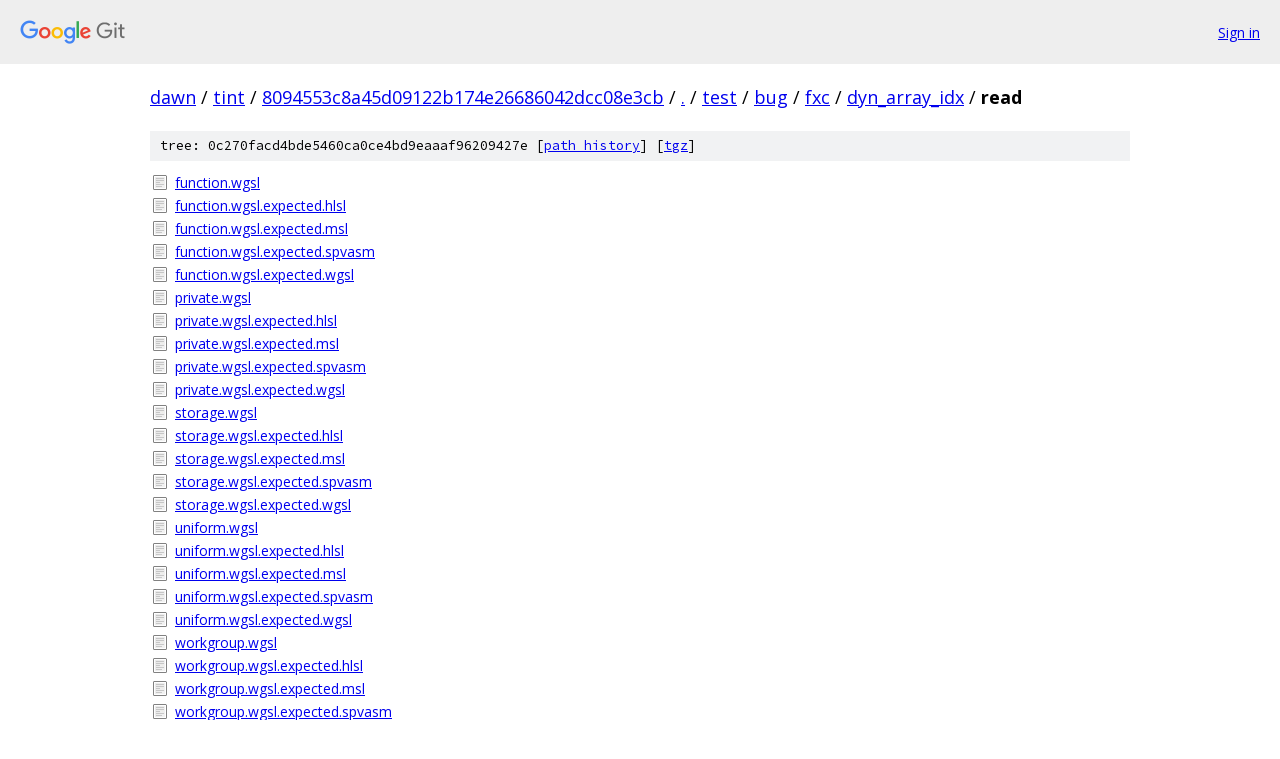

--- FILE ---
content_type: text/html; charset=utf-8
request_url: https://dawn.googlesource.com/tint/+/8094553c8a45d09122b174e26686042dcc08e3cb/test/bug/fxc/dyn_array_idx/read/
body_size: 1010
content:
<!DOCTYPE html><html lang="en"><head><meta charset="utf-8"><meta name="viewport" content="width=device-width, initial-scale=1"><title>test/bug/fxc/dyn_array_idx/read - tint - Git at Google</title><link rel="stylesheet" type="text/css" href="/+static/base.css"><!-- default customHeadTagPart --></head><body class="Site"><header class="Site-header"><div class="Header"><a class="Header-image" href="/"><img src="//www.gstatic.com/images/branding/lockups/2x/lockup_git_color_108x24dp.png" width="108" height="24" alt="Google Git"></a><div class="Header-menu"> <a class="Header-menuItem" href="https://accounts.google.com/AccountChooser?faa=1&amp;continue=https://dawn.googlesource.com/login/tint/%2B/8094553c8a45d09122b174e26686042dcc08e3cb/test/bug/fxc/dyn_array_idx/read">Sign in</a> </div></div></header><div class="Site-content"><div class="Container "><div class="Breadcrumbs"><a class="Breadcrumbs-crumb" href="/?format=HTML">dawn</a> / <a class="Breadcrumbs-crumb" href="/tint/">tint</a> / <a class="Breadcrumbs-crumb" href="/tint/+/8094553c8a45d09122b174e26686042dcc08e3cb">8094553c8a45d09122b174e26686042dcc08e3cb</a> / <a class="Breadcrumbs-crumb" href="/tint/+/8094553c8a45d09122b174e26686042dcc08e3cb/">.</a> / <a class="Breadcrumbs-crumb" href="/tint/+/8094553c8a45d09122b174e26686042dcc08e3cb/test">test</a> / <a class="Breadcrumbs-crumb" href="/tint/+/8094553c8a45d09122b174e26686042dcc08e3cb/test/bug">bug</a> / <a class="Breadcrumbs-crumb" href="/tint/+/8094553c8a45d09122b174e26686042dcc08e3cb/test/bug/fxc">fxc</a> / <a class="Breadcrumbs-crumb" href="/tint/+/8094553c8a45d09122b174e26686042dcc08e3cb/test/bug/fxc/dyn_array_idx">dyn_array_idx</a> / <span class="Breadcrumbs-crumb">read</span></div><div class="TreeDetail"><div class="u-sha1 u-monospace TreeDetail-sha1">tree: 0c270facd4bde5460ca0ce4bd9eaaaf96209427e [<a href="/tint/+log/8094553c8a45d09122b174e26686042dcc08e3cb/test/bug/fxc/dyn_array_idx/read">path history</a>] <span>[<a href="/tint/+archive/8094553c8a45d09122b174e26686042dcc08e3cb/test/bug/fxc/dyn_array_idx/read.tar.gz">tgz</a>]</span></div><ol class="FileList"><li class="FileList-item FileList-item--regularFile" title="Regular file - function.wgsl"><a class="FileList-itemLink" href="/tint/+/8094553c8a45d09122b174e26686042dcc08e3cb/test/bug/fxc/dyn_array_idx/read/function.wgsl">function.wgsl</a></li><li class="FileList-item FileList-item--regularFile" title="Regular file - function.wgsl.expected.hlsl"><a class="FileList-itemLink" href="/tint/+/8094553c8a45d09122b174e26686042dcc08e3cb/test/bug/fxc/dyn_array_idx/read/function.wgsl.expected.hlsl">function.wgsl.expected.hlsl</a></li><li class="FileList-item FileList-item--regularFile" title="Regular file - function.wgsl.expected.msl"><a class="FileList-itemLink" href="/tint/+/8094553c8a45d09122b174e26686042dcc08e3cb/test/bug/fxc/dyn_array_idx/read/function.wgsl.expected.msl">function.wgsl.expected.msl</a></li><li class="FileList-item FileList-item--regularFile" title="Regular file - function.wgsl.expected.spvasm"><a class="FileList-itemLink" href="/tint/+/8094553c8a45d09122b174e26686042dcc08e3cb/test/bug/fxc/dyn_array_idx/read/function.wgsl.expected.spvasm">function.wgsl.expected.spvasm</a></li><li class="FileList-item FileList-item--regularFile" title="Regular file - function.wgsl.expected.wgsl"><a class="FileList-itemLink" href="/tint/+/8094553c8a45d09122b174e26686042dcc08e3cb/test/bug/fxc/dyn_array_idx/read/function.wgsl.expected.wgsl">function.wgsl.expected.wgsl</a></li><li class="FileList-item FileList-item--regularFile" title="Regular file - private.wgsl"><a class="FileList-itemLink" href="/tint/+/8094553c8a45d09122b174e26686042dcc08e3cb/test/bug/fxc/dyn_array_idx/read/private.wgsl">private.wgsl</a></li><li class="FileList-item FileList-item--regularFile" title="Regular file - private.wgsl.expected.hlsl"><a class="FileList-itemLink" href="/tint/+/8094553c8a45d09122b174e26686042dcc08e3cb/test/bug/fxc/dyn_array_idx/read/private.wgsl.expected.hlsl">private.wgsl.expected.hlsl</a></li><li class="FileList-item FileList-item--regularFile" title="Regular file - private.wgsl.expected.msl"><a class="FileList-itemLink" href="/tint/+/8094553c8a45d09122b174e26686042dcc08e3cb/test/bug/fxc/dyn_array_idx/read/private.wgsl.expected.msl">private.wgsl.expected.msl</a></li><li class="FileList-item FileList-item--regularFile" title="Regular file - private.wgsl.expected.spvasm"><a class="FileList-itemLink" href="/tint/+/8094553c8a45d09122b174e26686042dcc08e3cb/test/bug/fxc/dyn_array_idx/read/private.wgsl.expected.spvasm">private.wgsl.expected.spvasm</a></li><li class="FileList-item FileList-item--regularFile" title="Regular file - private.wgsl.expected.wgsl"><a class="FileList-itemLink" href="/tint/+/8094553c8a45d09122b174e26686042dcc08e3cb/test/bug/fxc/dyn_array_idx/read/private.wgsl.expected.wgsl">private.wgsl.expected.wgsl</a></li><li class="FileList-item FileList-item--regularFile" title="Regular file - storage.wgsl"><a class="FileList-itemLink" href="/tint/+/8094553c8a45d09122b174e26686042dcc08e3cb/test/bug/fxc/dyn_array_idx/read/storage.wgsl">storage.wgsl</a></li><li class="FileList-item FileList-item--regularFile" title="Regular file - storage.wgsl.expected.hlsl"><a class="FileList-itemLink" href="/tint/+/8094553c8a45d09122b174e26686042dcc08e3cb/test/bug/fxc/dyn_array_idx/read/storage.wgsl.expected.hlsl">storage.wgsl.expected.hlsl</a></li><li class="FileList-item FileList-item--regularFile" title="Regular file - storage.wgsl.expected.msl"><a class="FileList-itemLink" href="/tint/+/8094553c8a45d09122b174e26686042dcc08e3cb/test/bug/fxc/dyn_array_idx/read/storage.wgsl.expected.msl">storage.wgsl.expected.msl</a></li><li class="FileList-item FileList-item--regularFile" title="Regular file - storage.wgsl.expected.spvasm"><a class="FileList-itemLink" href="/tint/+/8094553c8a45d09122b174e26686042dcc08e3cb/test/bug/fxc/dyn_array_idx/read/storage.wgsl.expected.spvasm">storage.wgsl.expected.spvasm</a></li><li class="FileList-item FileList-item--regularFile" title="Regular file - storage.wgsl.expected.wgsl"><a class="FileList-itemLink" href="/tint/+/8094553c8a45d09122b174e26686042dcc08e3cb/test/bug/fxc/dyn_array_idx/read/storage.wgsl.expected.wgsl">storage.wgsl.expected.wgsl</a></li><li class="FileList-item FileList-item--regularFile" title="Regular file - uniform.wgsl"><a class="FileList-itemLink" href="/tint/+/8094553c8a45d09122b174e26686042dcc08e3cb/test/bug/fxc/dyn_array_idx/read/uniform.wgsl">uniform.wgsl</a></li><li class="FileList-item FileList-item--regularFile" title="Regular file - uniform.wgsl.expected.hlsl"><a class="FileList-itemLink" href="/tint/+/8094553c8a45d09122b174e26686042dcc08e3cb/test/bug/fxc/dyn_array_idx/read/uniform.wgsl.expected.hlsl">uniform.wgsl.expected.hlsl</a></li><li class="FileList-item FileList-item--regularFile" title="Regular file - uniform.wgsl.expected.msl"><a class="FileList-itemLink" href="/tint/+/8094553c8a45d09122b174e26686042dcc08e3cb/test/bug/fxc/dyn_array_idx/read/uniform.wgsl.expected.msl">uniform.wgsl.expected.msl</a></li><li class="FileList-item FileList-item--regularFile" title="Regular file - uniform.wgsl.expected.spvasm"><a class="FileList-itemLink" href="/tint/+/8094553c8a45d09122b174e26686042dcc08e3cb/test/bug/fxc/dyn_array_idx/read/uniform.wgsl.expected.spvasm">uniform.wgsl.expected.spvasm</a></li><li class="FileList-item FileList-item--regularFile" title="Regular file - uniform.wgsl.expected.wgsl"><a class="FileList-itemLink" href="/tint/+/8094553c8a45d09122b174e26686042dcc08e3cb/test/bug/fxc/dyn_array_idx/read/uniform.wgsl.expected.wgsl">uniform.wgsl.expected.wgsl</a></li><li class="FileList-item FileList-item--regularFile" title="Regular file - workgroup.wgsl"><a class="FileList-itemLink" href="/tint/+/8094553c8a45d09122b174e26686042dcc08e3cb/test/bug/fxc/dyn_array_idx/read/workgroup.wgsl">workgroup.wgsl</a></li><li class="FileList-item FileList-item--regularFile" title="Regular file - workgroup.wgsl.expected.hlsl"><a class="FileList-itemLink" href="/tint/+/8094553c8a45d09122b174e26686042dcc08e3cb/test/bug/fxc/dyn_array_idx/read/workgroup.wgsl.expected.hlsl">workgroup.wgsl.expected.hlsl</a></li><li class="FileList-item FileList-item--regularFile" title="Regular file - workgroup.wgsl.expected.msl"><a class="FileList-itemLink" href="/tint/+/8094553c8a45d09122b174e26686042dcc08e3cb/test/bug/fxc/dyn_array_idx/read/workgroup.wgsl.expected.msl">workgroup.wgsl.expected.msl</a></li><li class="FileList-item FileList-item--regularFile" title="Regular file - workgroup.wgsl.expected.spvasm"><a class="FileList-itemLink" href="/tint/+/8094553c8a45d09122b174e26686042dcc08e3cb/test/bug/fxc/dyn_array_idx/read/workgroup.wgsl.expected.spvasm">workgroup.wgsl.expected.spvasm</a></li><li class="FileList-item FileList-item--regularFile" title="Regular file - workgroup.wgsl.expected.wgsl"><a class="FileList-itemLink" href="/tint/+/8094553c8a45d09122b174e26686042dcc08e3cb/test/bug/fxc/dyn_array_idx/read/workgroup.wgsl.expected.wgsl">workgroup.wgsl.expected.wgsl</a></li></ol></div></div> <!-- Container --></div> <!-- Site-content --><footer class="Site-footer"><div class="Footer"><span class="Footer-poweredBy">Powered by <a href="https://gerrit.googlesource.com/gitiles/">Gitiles</a>| <a href="https://policies.google.com/privacy">Privacy</a>| <a href="https://policies.google.com/terms">Terms</a></span><span class="Footer-formats"><a class="u-monospace Footer-formatsItem" href="?format=TEXT">txt</a> <a class="u-monospace Footer-formatsItem" href="?format=JSON">json</a></span></div></footer></body></html>